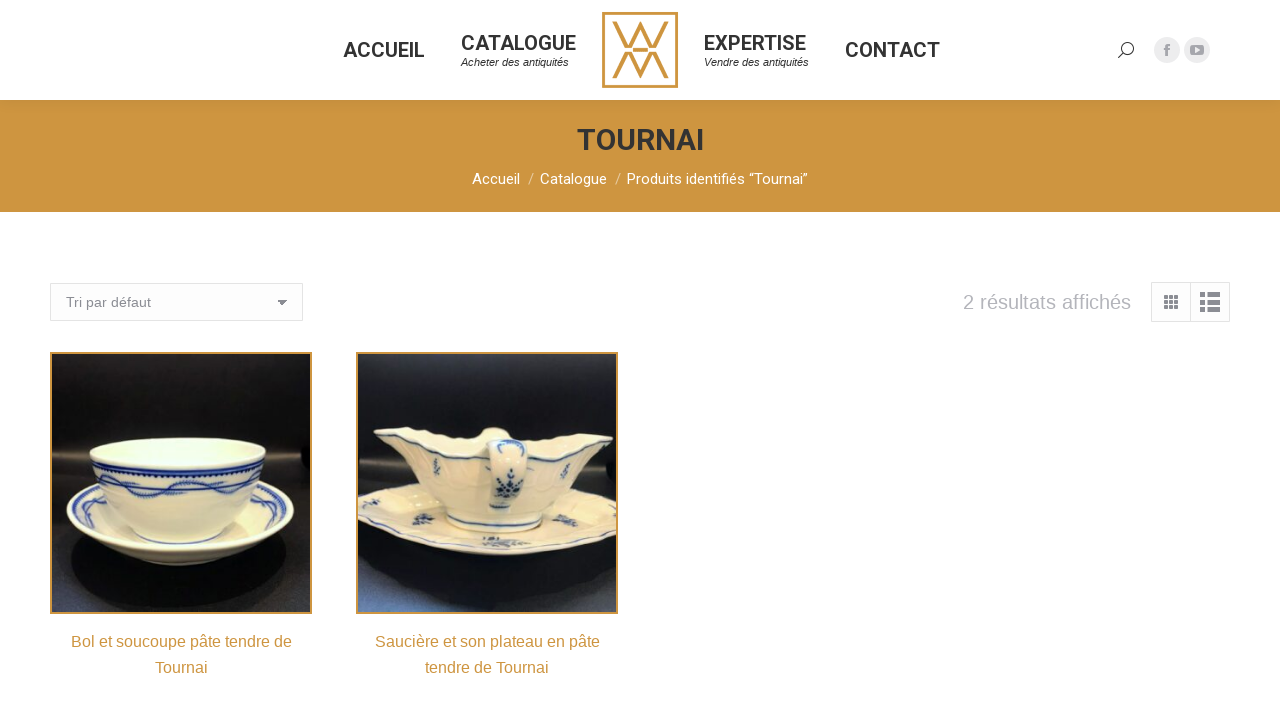

--- FILE ---
content_type: text/html; charset=UTF-8
request_url: https://www.antiquites-walesa.be/etiquette-catalogue/tournai/
body_size: 17587
content:
<!DOCTYPE html>
<!--[if !(IE 6) | !(IE 7) | !(IE 8)  ]><!-->
<html lang="fr-FR" class="no-js">
<!--<![endif]-->
<head>
	<meta charset="UTF-8" />
				<meta name="viewport" content="width=device-width, initial-scale=1, maximum-scale=1, user-scalable=0"/>
			<meta name="theme-color" content="#ce9540"/>	<link rel="profile" href="https://gmpg.org/xfn/11" />
	<meta name='robots' content='noindex, follow' />

	<!-- This site is optimized with the Yoast SEO plugin v24.6 - https://yoast.com/wordpress/plugins/seo/ -->
	<title>Tournai Archives - Antiquités Maison Walesa</title>
	<meta property="og:locale" content="fr_FR" />
	<meta property="og:type" content="article" />
	<meta property="og:title" content="Tournai Archives - Antiquités Maison Walesa" />
	<meta property="og:url" content="https://www.antiquites-walesa.be/etiquette-catalogue/tournai/" />
	<meta property="og:site_name" content="Antiquités Maison Walesa" />
	<meta name="twitter:card" content="summary_large_image" />
	<script type="application/ld+json" class="yoast-schema-graph">{"@context":"https://schema.org","@graph":[{"@type":"CollectionPage","@id":"https://www.antiquites-walesa.be/etiquette-catalogue/tournai/","url":"https://www.antiquites-walesa.be/etiquette-catalogue/tournai/","name":"Tournai Archives - Antiquités Maison Walesa","isPartOf":{"@id":"https://www.antiquites-walesa.be/#website"},"primaryImageOfPage":{"@id":"https://www.antiquites-walesa.be/etiquette-catalogue/tournai/#primaryimage"},"image":{"@id":"https://www.antiquites-walesa.be/etiquette-catalogue/tournai/#primaryimage"},"thumbnailUrl":"https://www.antiquites-walesa.be/wp-content/uploads/2022/03/Bol-et-soucoupe-pate-tendre-de-Tournai-2.jpg","breadcrumb":{"@id":"https://www.antiquites-walesa.be/etiquette-catalogue/tournai/#breadcrumb"},"inLanguage":"fr-FR"},{"@type":"ImageObject","inLanguage":"fr-FR","@id":"https://www.antiquites-walesa.be/etiquette-catalogue/tournai/#primaryimage","url":"https://www.antiquites-walesa.be/wp-content/uploads/2022/03/Bol-et-soucoupe-pate-tendre-de-Tournai-2.jpg","contentUrl":"https://www.antiquites-walesa.be/wp-content/uploads/2022/03/Bol-et-soucoupe-pate-tendre-de-Tournai-2.jpg","width":1520,"height":1398,"caption":"Bol et soucoupe pâte tendre de Tournai"},{"@type":"BreadcrumbList","@id":"https://www.antiquites-walesa.be/etiquette-catalogue/tournai/#breadcrumb","itemListElement":[{"@type":"ListItem","position":1,"name":"Home","item":"https://www.antiquites-walesa.be/"},{"@type":"ListItem","position":2,"name":"Tournai"}]},{"@type":"WebSite","@id":"https://www.antiquites-walesa.be/#website","url":"https://www.antiquites-walesa.be/","name":"Antiquités Maison Walesa","description":"Antiquaires situés à Liège Belgique","potentialAction":[{"@type":"SearchAction","target":{"@type":"EntryPoint","urlTemplate":"https://www.antiquites-walesa.be/?s={search_term_string}"},"query-input":{"@type":"PropertyValueSpecification","valueRequired":true,"valueName":"search_term_string"}}],"inLanguage":"fr-FR"}]}</script>
	<!-- / Yoast SEO plugin. -->


<link rel='dns-prefetch' href='//maps.googleapis.com' />
<link rel='dns-prefetch' href='//fonts.googleapis.com' />
<link rel="alternate" type="application/rss+xml" title="Antiquités Maison Walesa &raquo; Flux" href="https://www.antiquites-walesa.be/feed/" />
<link rel="alternate" type="application/rss+xml" title="Antiquités Maison Walesa &raquo; Flux des commentaires" href="https://www.antiquites-walesa.be/comments/feed/" />
<link rel="alternate" type="application/rss+xml" title="Flux pour Antiquités Maison Walesa &raquo; Tournai Étiquette" href="https://www.antiquites-walesa.be/etiquette-catalogue/tournai/feed/" />
<style id='wp-img-auto-sizes-contain-inline-css'>
img:is([sizes=auto i],[sizes^="auto," i]){contain-intrinsic-size:3000px 1500px}
/*# sourceURL=wp-img-auto-sizes-contain-inline-css */
</style>
<link rel='stylesheet' id='layerslider-css' href='https://www.antiquites-walesa.be/wp-content/plugins/LayerSlider/assets/static/layerslider/css/layerslider.css?ver=8.1.2' media='all' />
<style id='wp-emoji-styles-inline-css'>

	img.wp-smiley, img.emoji {
		display: inline !important;
		border: none !important;
		box-shadow: none !important;
		height: 1em !important;
		width: 1em !important;
		margin: 0 0.07em !important;
		vertical-align: -0.1em !important;
		background: none !important;
		padding: 0 !important;
	}
/*# sourceURL=wp-emoji-styles-inline-css */
</style>
<style id='wp-block-library-inline-css'>
:root{--wp-block-synced-color:#7a00df;--wp-block-synced-color--rgb:122,0,223;--wp-bound-block-color:var(--wp-block-synced-color);--wp-editor-canvas-background:#ddd;--wp-admin-theme-color:#007cba;--wp-admin-theme-color--rgb:0,124,186;--wp-admin-theme-color-darker-10:#006ba1;--wp-admin-theme-color-darker-10--rgb:0,107,160.5;--wp-admin-theme-color-darker-20:#005a87;--wp-admin-theme-color-darker-20--rgb:0,90,135;--wp-admin-border-width-focus:2px}@media (min-resolution:192dpi){:root{--wp-admin-border-width-focus:1.5px}}.wp-element-button{cursor:pointer}:root .has-very-light-gray-background-color{background-color:#eee}:root .has-very-dark-gray-background-color{background-color:#313131}:root .has-very-light-gray-color{color:#eee}:root .has-very-dark-gray-color{color:#313131}:root .has-vivid-green-cyan-to-vivid-cyan-blue-gradient-background{background:linear-gradient(135deg,#00d084,#0693e3)}:root .has-purple-crush-gradient-background{background:linear-gradient(135deg,#34e2e4,#4721fb 50%,#ab1dfe)}:root .has-hazy-dawn-gradient-background{background:linear-gradient(135deg,#faaca8,#dad0ec)}:root .has-subdued-olive-gradient-background{background:linear-gradient(135deg,#fafae1,#67a671)}:root .has-atomic-cream-gradient-background{background:linear-gradient(135deg,#fdd79a,#004a59)}:root .has-nightshade-gradient-background{background:linear-gradient(135deg,#330968,#31cdcf)}:root .has-midnight-gradient-background{background:linear-gradient(135deg,#020381,#2874fc)}:root{--wp--preset--font-size--normal:16px;--wp--preset--font-size--huge:42px}.has-regular-font-size{font-size:1em}.has-larger-font-size{font-size:2.625em}.has-normal-font-size{font-size:var(--wp--preset--font-size--normal)}.has-huge-font-size{font-size:var(--wp--preset--font-size--huge)}.has-text-align-center{text-align:center}.has-text-align-left{text-align:left}.has-text-align-right{text-align:right}.has-fit-text{white-space:nowrap!important}#end-resizable-editor-section{display:none}.aligncenter{clear:both}.items-justified-left{justify-content:flex-start}.items-justified-center{justify-content:center}.items-justified-right{justify-content:flex-end}.items-justified-space-between{justify-content:space-between}.screen-reader-text{border:0;clip-path:inset(50%);height:1px;margin:-1px;overflow:hidden;padding:0;position:absolute;width:1px;word-wrap:normal!important}.screen-reader-text:focus{background-color:#ddd;clip-path:none;color:#444;display:block;font-size:1em;height:auto;left:5px;line-height:normal;padding:15px 23px 14px;text-decoration:none;top:5px;width:auto;z-index:100000}html :where(.has-border-color){border-style:solid}html :where([style*=border-top-color]){border-top-style:solid}html :where([style*=border-right-color]){border-right-style:solid}html :where([style*=border-bottom-color]){border-bottom-style:solid}html :where([style*=border-left-color]){border-left-style:solid}html :where([style*=border-width]){border-style:solid}html :where([style*=border-top-width]){border-top-style:solid}html :where([style*=border-right-width]){border-right-style:solid}html :where([style*=border-bottom-width]){border-bottom-style:solid}html :where([style*=border-left-width]){border-left-style:solid}html :where(img[class*=wp-image-]){height:auto;max-width:100%}:where(figure){margin:0 0 1em}html :where(.is-position-sticky){--wp-admin--admin-bar--position-offset:var(--wp-admin--admin-bar--height,0px)}@media screen and (max-width:600px){html :where(.is-position-sticky){--wp-admin--admin-bar--position-offset:0px}}

/*# sourceURL=wp-block-library-inline-css */
</style><link rel='stylesheet' id='wc-blocks-style-css' href='https://www.antiquites-walesa.be/wp-content/plugins/woocommerce/assets/client/blocks/wc-blocks.css?ver=wc-9.7.1' media='all' />
<style id='global-styles-inline-css'>
:root{--wp--preset--aspect-ratio--square: 1;--wp--preset--aspect-ratio--4-3: 4/3;--wp--preset--aspect-ratio--3-4: 3/4;--wp--preset--aspect-ratio--3-2: 3/2;--wp--preset--aspect-ratio--2-3: 2/3;--wp--preset--aspect-ratio--16-9: 16/9;--wp--preset--aspect-ratio--9-16: 9/16;--wp--preset--color--black: #000000;--wp--preset--color--cyan-bluish-gray: #abb8c3;--wp--preset--color--white: #FFF;--wp--preset--color--pale-pink: #f78da7;--wp--preset--color--vivid-red: #cf2e2e;--wp--preset--color--luminous-vivid-orange: #ff6900;--wp--preset--color--luminous-vivid-amber: #fcb900;--wp--preset--color--light-green-cyan: #7bdcb5;--wp--preset--color--vivid-green-cyan: #00d084;--wp--preset--color--pale-cyan-blue: #8ed1fc;--wp--preset--color--vivid-cyan-blue: #0693e3;--wp--preset--color--vivid-purple: #9b51e0;--wp--preset--color--accent: #ce9540;--wp--preset--color--dark-gray: #111;--wp--preset--color--light-gray: #767676;--wp--preset--gradient--vivid-cyan-blue-to-vivid-purple: linear-gradient(135deg,rgb(6,147,227) 0%,rgb(155,81,224) 100%);--wp--preset--gradient--light-green-cyan-to-vivid-green-cyan: linear-gradient(135deg,rgb(122,220,180) 0%,rgb(0,208,130) 100%);--wp--preset--gradient--luminous-vivid-amber-to-luminous-vivid-orange: linear-gradient(135deg,rgb(252,185,0) 0%,rgb(255,105,0) 100%);--wp--preset--gradient--luminous-vivid-orange-to-vivid-red: linear-gradient(135deg,rgb(255,105,0) 0%,rgb(207,46,46) 100%);--wp--preset--gradient--very-light-gray-to-cyan-bluish-gray: linear-gradient(135deg,rgb(238,238,238) 0%,rgb(169,184,195) 100%);--wp--preset--gradient--cool-to-warm-spectrum: linear-gradient(135deg,rgb(74,234,220) 0%,rgb(151,120,209) 20%,rgb(207,42,186) 40%,rgb(238,44,130) 60%,rgb(251,105,98) 80%,rgb(254,248,76) 100%);--wp--preset--gradient--blush-light-purple: linear-gradient(135deg,rgb(255,206,236) 0%,rgb(152,150,240) 100%);--wp--preset--gradient--blush-bordeaux: linear-gradient(135deg,rgb(254,205,165) 0%,rgb(254,45,45) 50%,rgb(107,0,62) 100%);--wp--preset--gradient--luminous-dusk: linear-gradient(135deg,rgb(255,203,112) 0%,rgb(199,81,192) 50%,rgb(65,88,208) 100%);--wp--preset--gradient--pale-ocean: linear-gradient(135deg,rgb(255,245,203) 0%,rgb(182,227,212) 50%,rgb(51,167,181) 100%);--wp--preset--gradient--electric-grass: linear-gradient(135deg,rgb(202,248,128) 0%,rgb(113,206,126) 100%);--wp--preset--gradient--midnight: linear-gradient(135deg,rgb(2,3,129) 0%,rgb(40,116,252) 100%);--wp--preset--font-size--small: 13px;--wp--preset--font-size--medium: 20px;--wp--preset--font-size--large: 36px;--wp--preset--font-size--x-large: 42px;--wp--preset--font-family--inter: "Inter", sans-serif;--wp--preset--font-family--cardo: Cardo;--wp--preset--spacing--20: 0.44rem;--wp--preset--spacing--30: 0.67rem;--wp--preset--spacing--40: 1rem;--wp--preset--spacing--50: 1.5rem;--wp--preset--spacing--60: 2.25rem;--wp--preset--spacing--70: 3.38rem;--wp--preset--spacing--80: 5.06rem;--wp--preset--shadow--natural: 6px 6px 9px rgba(0, 0, 0, 0.2);--wp--preset--shadow--deep: 12px 12px 50px rgba(0, 0, 0, 0.4);--wp--preset--shadow--sharp: 6px 6px 0px rgba(0, 0, 0, 0.2);--wp--preset--shadow--outlined: 6px 6px 0px -3px rgb(255, 255, 255), 6px 6px rgb(0, 0, 0);--wp--preset--shadow--crisp: 6px 6px 0px rgb(0, 0, 0);}:where(.is-layout-flex){gap: 0.5em;}:where(.is-layout-grid){gap: 0.5em;}body .is-layout-flex{display: flex;}.is-layout-flex{flex-wrap: wrap;align-items: center;}.is-layout-flex > :is(*, div){margin: 0;}body .is-layout-grid{display: grid;}.is-layout-grid > :is(*, div){margin: 0;}:where(.wp-block-columns.is-layout-flex){gap: 2em;}:where(.wp-block-columns.is-layout-grid){gap: 2em;}:where(.wp-block-post-template.is-layout-flex){gap: 1.25em;}:where(.wp-block-post-template.is-layout-grid){gap: 1.25em;}.has-black-color{color: var(--wp--preset--color--black) !important;}.has-cyan-bluish-gray-color{color: var(--wp--preset--color--cyan-bluish-gray) !important;}.has-white-color{color: var(--wp--preset--color--white) !important;}.has-pale-pink-color{color: var(--wp--preset--color--pale-pink) !important;}.has-vivid-red-color{color: var(--wp--preset--color--vivid-red) !important;}.has-luminous-vivid-orange-color{color: var(--wp--preset--color--luminous-vivid-orange) !important;}.has-luminous-vivid-amber-color{color: var(--wp--preset--color--luminous-vivid-amber) !important;}.has-light-green-cyan-color{color: var(--wp--preset--color--light-green-cyan) !important;}.has-vivid-green-cyan-color{color: var(--wp--preset--color--vivid-green-cyan) !important;}.has-pale-cyan-blue-color{color: var(--wp--preset--color--pale-cyan-blue) !important;}.has-vivid-cyan-blue-color{color: var(--wp--preset--color--vivid-cyan-blue) !important;}.has-vivid-purple-color{color: var(--wp--preset--color--vivid-purple) !important;}.has-black-background-color{background-color: var(--wp--preset--color--black) !important;}.has-cyan-bluish-gray-background-color{background-color: var(--wp--preset--color--cyan-bluish-gray) !important;}.has-white-background-color{background-color: var(--wp--preset--color--white) !important;}.has-pale-pink-background-color{background-color: var(--wp--preset--color--pale-pink) !important;}.has-vivid-red-background-color{background-color: var(--wp--preset--color--vivid-red) !important;}.has-luminous-vivid-orange-background-color{background-color: var(--wp--preset--color--luminous-vivid-orange) !important;}.has-luminous-vivid-amber-background-color{background-color: var(--wp--preset--color--luminous-vivid-amber) !important;}.has-light-green-cyan-background-color{background-color: var(--wp--preset--color--light-green-cyan) !important;}.has-vivid-green-cyan-background-color{background-color: var(--wp--preset--color--vivid-green-cyan) !important;}.has-pale-cyan-blue-background-color{background-color: var(--wp--preset--color--pale-cyan-blue) !important;}.has-vivid-cyan-blue-background-color{background-color: var(--wp--preset--color--vivid-cyan-blue) !important;}.has-vivid-purple-background-color{background-color: var(--wp--preset--color--vivid-purple) !important;}.has-black-border-color{border-color: var(--wp--preset--color--black) !important;}.has-cyan-bluish-gray-border-color{border-color: var(--wp--preset--color--cyan-bluish-gray) !important;}.has-white-border-color{border-color: var(--wp--preset--color--white) !important;}.has-pale-pink-border-color{border-color: var(--wp--preset--color--pale-pink) !important;}.has-vivid-red-border-color{border-color: var(--wp--preset--color--vivid-red) !important;}.has-luminous-vivid-orange-border-color{border-color: var(--wp--preset--color--luminous-vivid-orange) !important;}.has-luminous-vivid-amber-border-color{border-color: var(--wp--preset--color--luminous-vivid-amber) !important;}.has-light-green-cyan-border-color{border-color: var(--wp--preset--color--light-green-cyan) !important;}.has-vivid-green-cyan-border-color{border-color: var(--wp--preset--color--vivid-green-cyan) !important;}.has-pale-cyan-blue-border-color{border-color: var(--wp--preset--color--pale-cyan-blue) !important;}.has-vivid-cyan-blue-border-color{border-color: var(--wp--preset--color--vivid-cyan-blue) !important;}.has-vivid-purple-border-color{border-color: var(--wp--preset--color--vivid-purple) !important;}.has-vivid-cyan-blue-to-vivid-purple-gradient-background{background: var(--wp--preset--gradient--vivid-cyan-blue-to-vivid-purple) !important;}.has-light-green-cyan-to-vivid-green-cyan-gradient-background{background: var(--wp--preset--gradient--light-green-cyan-to-vivid-green-cyan) !important;}.has-luminous-vivid-amber-to-luminous-vivid-orange-gradient-background{background: var(--wp--preset--gradient--luminous-vivid-amber-to-luminous-vivid-orange) !important;}.has-luminous-vivid-orange-to-vivid-red-gradient-background{background: var(--wp--preset--gradient--luminous-vivid-orange-to-vivid-red) !important;}.has-very-light-gray-to-cyan-bluish-gray-gradient-background{background: var(--wp--preset--gradient--very-light-gray-to-cyan-bluish-gray) !important;}.has-cool-to-warm-spectrum-gradient-background{background: var(--wp--preset--gradient--cool-to-warm-spectrum) !important;}.has-blush-light-purple-gradient-background{background: var(--wp--preset--gradient--blush-light-purple) !important;}.has-blush-bordeaux-gradient-background{background: var(--wp--preset--gradient--blush-bordeaux) !important;}.has-luminous-dusk-gradient-background{background: var(--wp--preset--gradient--luminous-dusk) !important;}.has-pale-ocean-gradient-background{background: var(--wp--preset--gradient--pale-ocean) !important;}.has-electric-grass-gradient-background{background: var(--wp--preset--gradient--electric-grass) !important;}.has-midnight-gradient-background{background: var(--wp--preset--gradient--midnight) !important;}.has-small-font-size{font-size: var(--wp--preset--font-size--small) !important;}.has-medium-font-size{font-size: var(--wp--preset--font-size--medium) !important;}.has-large-font-size{font-size: var(--wp--preset--font-size--large) !important;}.has-x-large-font-size{font-size: var(--wp--preset--font-size--x-large) !important;}
/*# sourceURL=global-styles-inline-css */
</style>

<style id='classic-theme-styles-inline-css'>
/*! This file is auto-generated */
.wp-block-button__link{color:#fff;background-color:#32373c;border-radius:9999px;box-shadow:none;text-decoration:none;padding:calc(.667em + 2px) calc(1.333em + 2px);font-size:1.125em}.wp-block-file__button{background:#32373c;color:#fff;text-decoration:none}
/*# sourceURL=/wp-includes/css/classic-themes.min.css */
</style>
<style id='woocommerce-inline-inline-css'>
.woocommerce form .form-row .required { visibility: visible; }
/*# sourceURL=woocommerce-inline-inline-css */
</style>
<link rel='stylesheet' id='brands-styles-css' href='https://www.antiquites-walesa.be/wp-content/plugins/woocommerce/assets/css/brands.css?ver=9.7.1' media='all' />
<link rel='stylesheet' id='the7-font-css' href='https://www.antiquites-walesa.be/wp-content/themes/dt-the7/fonts/icomoon-the7-font/icomoon-the7-font.min.css?ver=14.0.1.1' media='all' />
<link rel='stylesheet' id='the7-awesome-fonts-css' href='https://www.antiquites-walesa.be/wp-content/themes/dt-the7/fonts/FontAwesome/css/all.min.css?ver=14.0.1.1' media='all' />
<link rel='stylesheet' id='the7-awesome-fonts-back-css' href='https://www.antiquites-walesa.be/wp-content/themes/dt-the7/fonts/FontAwesome/back-compat.min.css?ver=14.0.1.1' media='all' />
<link rel='stylesheet' id='the7-Defaults-css' href='https://www.antiquites-walesa.be/wp-content/uploads/smile_fonts/Defaults/Defaults.css?ver=6.9' media='all' />
<style id='akismet-widget-style-inline-css'>

			.a-stats {
				--akismet-color-mid-green: #357b49;
				--akismet-color-white: #fff;
				--akismet-color-light-grey: #f6f7f7;

				max-width: 350px;
				width: auto;
			}

			.a-stats * {
				all: unset;
				box-sizing: border-box;
			}

			.a-stats strong {
				font-weight: 600;
			}

			.a-stats a.a-stats__link,
			.a-stats a.a-stats__link:visited,
			.a-stats a.a-stats__link:active {
				background: var(--akismet-color-mid-green);
				border: none;
				box-shadow: none;
				border-radius: 8px;
				color: var(--akismet-color-white);
				cursor: pointer;
				display: block;
				font-family: -apple-system, BlinkMacSystemFont, 'Segoe UI', 'Roboto', 'Oxygen-Sans', 'Ubuntu', 'Cantarell', 'Helvetica Neue', sans-serif;
				font-weight: 500;
				padding: 12px;
				text-align: center;
				text-decoration: none;
				transition: all 0.2s ease;
			}

			/* Extra specificity to deal with TwentyTwentyOne focus style */
			.widget .a-stats a.a-stats__link:focus {
				background: var(--akismet-color-mid-green);
				color: var(--akismet-color-white);
				text-decoration: none;
			}

			.a-stats a.a-stats__link:hover {
				filter: brightness(110%);
				box-shadow: 0 4px 12px rgba(0, 0, 0, 0.06), 0 0 2px rgba(0, 0, 0, 0.16);
			}

			.a-stats .count {
				color: var(--akismet-color-white);
				display: block;
				font-size: 1.5em;
				line-height: 1.4;
				padding: 0 13px;
				white-space: nowrap;
			}
		
/*# sourceURL=akismet-widget-style-inline-css */
</style>
<link rel='stylesheet' id='dt-web-fonts-css' href='https://fonts.googleapis.com/css?family=Roboto:400,500,600,700%7CRoboto+Condensed:400,600,700' media='all' />
<link rel='stylesheet' id='dt-main-css' href='https://www.antiquites-walesa.be/wp-content/themes/dt-the7/css/main.min.css?ver=14.0.1.1' media='all' />
<link rel='stylesheet' id='the7-custom-scrollbar-css' href='https://www.antiquites-walesa.be/wp-content/themes/dt-the7/lib/custom-scrollbar/custom-scrollbar.min.css?ver=14.0.1.1' media='all' />
<link rel='stylesheet' id='the7-wpbakery-css' href='https://www.antiquites-walesa.be/wp-content/themes/dt-the7/css/wpbakery.min.css?ver=14.0.1.1' media='all' />
<link rel='stylesheet' id='the7-css-vars-css' href='https://www.antiquites-walesa.be/wp-content/uploads/the7-css/css-vars.css?ver=4e90e0ed887a' media='all' />
<link rel='stylesheet' id='dt-custom-css' href='https://www.antiquites-walesa.be/wp-content/uploads/the7-css/custom.css?ver=4e90e0ed887a' media='all' />
<link rel='stylesheet' id='wc-dt-custom-css' href='https://www.antiquites-walesa.be/wp-content/uploads/the7-css/compatibility/wc-dt-custom.css?ver=4e90e0ed887a' media='all' />
<link rel='stylesheet' id='dt-media-css' href='https://www.antiquites-walesa.be/wp-content/uploads/the7-css/media.css?ver=4e90e0ed887a' media='all' />
<link rel='stylesheet' id='the7-mega-menu-css' href='https://www.antiquites-walesa.be/wp-content/uploads/the7-css/mega-menu.css?ver=4e90e0ed887a' media='all' />
<link rel='stylesheet' id='the7-elements-css' href='https://www.antiquites-walesa.be/wp-content/uploads/the7-css/post-type-dynamic.css?ver=4e90e0ed887a' media='all' />
<link rel='stylesheet' id='style-css' href='https://www.antiquites-walesa.be/wp-content/themes/dt-the7-child/style.css?ver=14.0.1.1' media='all' />
<link rel='stylesheet' id='ultimate-vc-addons-style-min-css' href='https://www.antiquites-walesa.be/wp-content/plugins/Ultimate_VC_Addons/assets/min-css/ultimate.min.css?ver=3.21.2' media='all' />
<link rel='stylesheet' id='ultimate-vc-addons-icons-css' href='https://www.antiquites-walesa.be/wp-content/plugins/Ultimate_VC_Addons/assets/css/icons.css?ver=3.21.2' media='all' />
<link rel='stylesheet' id='ultimate-vc-addons-vidcons-css' href='https://www.antiquites-walesa.be/wp-content/plugins/Ultimate_VC_Addons/assets/fonts/vidcons.css?ver=3.21.2' media='all' />
<script src="https://www.antiquites-walesa.be/wp-includes/js/jquery/jquery.min.js?ver=3.7.1" id="jquery-core-js"></script>
<script src="https://www.antiquites-walesa.be/wp-includes/js/jquery/jquery-migrate.min.js?ver=3.4.1" id="jquery-migrate-js"></script>
<script id="layerslider-utils-js-extra">
var LS_Meta = {"v":"8.1.2","fixGSAP":"1"};
//# sourceURL=layerslider-utils-js-extra
</script>
<script src="https://www.antiquites-walesa.be/wp-content/plugins/LayerSlider/assets/static/layerslider/js/layerslider.utils.js?ver=8.1.2" id="layerslider-utils-js"></script>
<script src="https://www.antiquites-walesa.be/wp-content/plugins/LayerSlider/assets/static/layerslider/js/layerslider.kreaturamedia.jquery.js?ver=8.1.2" id="layerslider-js"></script>
<script src="https://www.antiquites-walesa.be/wp-content/plugins/LayerSlider/assets/static/layerslider/js/layerslider.transitions.js?ver=8.1.2" id="layerslider-transitions-js"></script>
<script id="iw-no-right-click-js-extra">
var IwNRCargs = {"rightclick":"Y","draganddrop":"Y"};
//# sourceURL=iw-no-right-click-js-extra
</script>
<script src="https://www.antiquites-walesa.be/wp-content/plugins/image-watermark/js/no-right-click.js?ver=1.7.2" id="iw-no-right-click-js"></script>
<script src="https://www.antiquites-walesa.be/wp-content/plugins/woocommerce/assets/js/jquery-blockui/jquery.blockUI.min.js?ver=2.7.0-wc.9.7.1" id="jquery-blockui-js" data-wp-strategy="defer"></script>
<script id="wc-add-to-cart-js-extra">
var wc_add_to_cart_params = {"ajax_url":"/wp-admin/admin-ajax.php","wc_ajax_url":"/?wc-ajax=%%endpoint%%","i18n_view_cart":"Voir le panier","cart_url":"https://www.antiquites-walesa.be/?page_id=144","is_cart":"","cart_redirect_after_add":"no"};
//# sourceURL=wc-add-to-cart-js-extra
</script>
<script src="https://www.antiquites-walesa.be/wp-content/plugins/woocommerce/assets/js/frontend/add-to-cart.min.js?ver=9.7.1" id="wc-add-to-cart-js" data-wp-strategy="defer"></script>
<script src="https://www.antiquites-walesa.be/wp-content/plugins/woocommerce/assets/js/js-cookie/js.cookie.min.js?ver=2.1.4-wc.9.7.1" id="js-cookie-js" defer data-wp-strategy="defer"></script>
<script id="woocommerce-js-extra">
var woocommerce_params = {"ajax_url":"/wp-admin/admin-ajax.php","wc_ajax_url":"/?wc-ajax=%%endpoint%%","i18n_password_show":"Afficher le mot de passe","i18n_password_hide":"Masquer le mot de passe"};
//# sourceURL=woocommerce-js-extra
</script>
<script src="https://www.antiquites-walesa.be/wp-content/plugins/woocommerce/assets/js/frontend/woocommerce.min.js?ver=9.7.1" id="woocommerce-js" defer data-wp-strategy="defer"></script>
<script src="https://www.antiquites-walesa.be/wp-content/plugins/js_composer/assets/js/vendors/woocommerce-add-to-cart.js?ver=8.7.2" id="vc_woocommerce-add-to-cart-js-js"></script>
<script id="dt-above-fold-js-extra">
var dtLocal = {"themeUrl":"https://www.antiquites-walesa.be/wp-content/themes/dt-the7","passText":"Pour voir ce contenu, entrer le mots de passe:","moreButtonText":{"loading":"Chargement...","loadMore":"Charger la suite"},"postID":"9516","ajaxurl":"https://www.antiquites-walesa.be/wp-admin/admin-ajax.php","REST":{"baseUrl":"https://www.antiquites-walesa.be/wp-json/the7/v1","endpoints":{"sendMail":"/send-mail"}},"contactMessages":{"required":"One or more fields have an error. Please check and try again.","terms":"Please accept the privacy policy.","fillTheCaptchaError":"Please, fill the captcha."},"captchaSiteKey":"","ajaxNonce":"327f8d3fec","pageData":{"type":"archive","template":null,"layout":"masonry"},"themeSettings":{"smoothScroll":"off","lazyLoading":false,"desktopHeader":{"height":100},"ToggleCaptionEnabled":"disabled","ToggleCaption":"Navigation","floatingHeader":{"showAfter":140,"showMenu":true,"height":60,"logo":{"showLogo":true,"html":"\u003Cimg class=\" preload-me\" src=\"https://www.antiquites-walesa.be/wp-content/uploads/2018/02/Walesa-logo-symbol-57-1.png\" srcset=\"https://www.antiquites-walesa.be/wp-content/uploads/2018/02/Walesa-logo-symbol-57-1.png 57w, https://www.antiquites-walesa.be/wp-content/uploads/2018/02/Walesa-logo-symbol-80-1.png 80w\" width=\"57\" height=\"57\"   sizes=\"57px\" alt=\"Antiquit\u00e9s Maison Walesa\" /\u003E","url":"https://www.antiquites-walesa.be/"}},"topLine":{"floatingTopLine":{"logo":{"showLogo":false,"html":""}}},"mobileHeader":{"firstSwitchPoint":1050,"secondSwitchPoint":778,"firstSwitchPointHeight":80,"secondSwitchPointHeight":60,"mobileToggleCaptionEnabled":"disabled","mobileToggleCaption":"Menu"},"stickyMobileHeaderFirstSwitch":{"logo":{"html":"\u003Cimg class=\" preload-me\" src=\"https://www.antiquites-walesa.be/wp-content/uploads/2018/02/Walesa-logo-symbol-80-1.png\" srcset=\"https://www.antiquites-walesa.be/wp-content/uploads/2018/02/Walesa-logo-symbol-80-1.png 80w, https://www.antiquites-walesa.be/wp-content/uploads/2018/02/Walesa-logo-symbol-120-1.png 120w\" width=\"80\" height=\"80\"   sizes=\"80px\" alt=\"Antiquit\u00e9s Maison Walesa\" /\u003E"}},"stickyMobileHeaderSecondSwitch":{"logo":{"html":"\u003Cimg class=\" preload-me\" src=\"https://www.antiquites-walesa.be/wp-content/uploads/2018/02/Walesa-logo-symbol-57-1.png\" srcset=\"https://www.antiquites-walesa.be/wp-content/uploads/2018/02/Walesa-logo-symbol-57-1.png 57w, https://www.antiquites-walesa.be/wp-content/uploads/2018/02/Walesa-logo-symbol-80-1.png 80w\" width=\"57\" height=\"57\"   sizes=\"57px\" alt=\"Antiquit\u00e9s Maison Walesa\" /\u003E"}},"sidebar":{"switchPoint":990},"boxedWidth":"1340px"},"VCMobileScreenWidth":"768","wcCartFragmentHash":"5aca5f4d705b2e1458566f49601ed0de"};
var dtShare = {"shareButtonText":{"facebook":"Share on Facebook","twitter":"Share on X","pinterest":"Pin it","linkedin":"Share on Linkedin","whatsapp":"Partager avec Whatsapp"},"overlayOpacity":"85"};
//# sourceURL=dt-above-fold-js-extra
</script>
<script src="https://www.antiquites-walesa.be/wp-content/themes/dt-the7/js/above-the-fold.min.js?ver=14.0.1.1" id="dt-above-fold-js"></script>
<script src="https://www.antiquites-walesa.be/wp-content/themes/dt-the7/js/compatibility/woocommerce/woocommerce.min.js?ver=14.0.1.1" id="dt-woocommerce-js"></script>
<script src="https://www.antiquites-walesa.be/wp-content/plugins/Ultimate_VC_Addons/assets/min-js/modernizr-custom.min.js?ver=3.21.2" id="ultimate-vc-addons-modernizr-js"></script>
<script src="https://www.antiquites-walesa.be/wp-content/plugins/Ultimate_VC_Addons/assets/min-js/jquery-ui.min.js?ver=3.21.2" id="jquery_ui-js"></script>
<script src="https://maps.googleapis.com/maps/api/js" id="ultimate-vc-addons-googleapis-js"></script>
<script src="https://www.antiquites-walesa.be/wp-includes/js/jquery/ui/core.min.js?ver=1.13.3" id="jquery-ui-core-js"></script>
<script src="https://www.antiquites-walesa.be/wp-includes/js/jquery/ui/mouse.min.js?ver=1.13.3" id="jquery-ui-mouse-js"></script>
<script src="https://www.antiquites-walesa.be/wp-includes/js/jquery/ui/slider.min.js?ver=1.13.3" id="jquery-ui-slider-js"></script>
<script src="https://www.antiquites-walesa.be/wp-content/plugins/Ultimate_VC_Addons/assets/min-js/jquery-ui-labeledslider.min.js?ver=3.21.2" id="ultimate-vc-addons_range_tick-js"></script>
<script src="https://www.antiquites-walesa.be/wp-content/plugins/Ultimate_VC_Addons/assets/min-js/ultimate.min.js?ver=3.21.2" id="ultimate-vc-addons-script-js"></script>
<script src="https://www.antiquites-walesa.be/wp-content/plugins/Ultimate_VC_Addons/assets/min-js/modal-all.min.js?ver=3.21.2" id="ultimate-vc-addons-modal-all-js"></script>
<script src="https://www.antiquites-walesa.be/wp-content/plugins/Ultimate_VC_Addons/assets/min-js/jparallax.min.js?ver=3.21.2" id="ultimate-vc-addons-jquery.shake-js"></script>
<script src="https://www.antiquites-walesa.be/wp-content/plugins/Ultimate_VC_Addons/assets/min-js/vhparallax.min.js?ver=3.21.2" id="ultimate-vc-addons-jquery.vhparallax-js"></script>
<script src="https://www.antiquites-walesa.be/wp-content/plugins/Ultimate_VC_Addons/assets/min-js/ultimate_bg.min.js?ver=3.21.2" id="ultimate-vc-addons-row-bg-js"></script>
<script src="https://www.antiquites-walesa.be/wp-content/plugins/Ultimate_VC_Addons/assets/min-js/mb-YTPlayer.min.js?ver=3.21.2" id="ultimate-vc-addons-jquery.ytplayer-js"></script>
<script></script><meta name="generator" content="Powered by LayerSlider 8.1.2 - Build Heros, Sliders, and Popups. Create Animations and Beautiful, Rich Web Content as Easy as Never Before on WordPress." />
<!-- LayerSlider updates and docs at: https://layerslider.com -->
<link rel="https://api.w.org/" href="https://www.antiquites-walesa.be/wp-json/" /><link rel="alternate" title="JSON" type="application/json" href="https://www.antiquites-walesa.be/wp-json/wp/v2/product_tag/1090" /><link rel="EditURI" type="application/rsd+xml" title="RSD" href="https://www.antiquites-walesa.be/xmlrpc.php?rsd" />
<meta name="generator" content="WordPress 6.9" />
<meta name="generator" content="WooCommerce 9.7.1" />
	<noscript><style>.woocommerce-product-gallery{ opacity: 1 !important; }</style></noscript>
	<style>.recentcomments a{display:inline !important;padding:0 !important;margin:0 !important;}</style><meta name="generator" content="Powered by WPBakery Page Builder - drag and drop page builder for WordPress."/>
<style class='wp-fonts-local'>
@font-face{font-family:Inter;font-style:normal;font-weight:300 900;font-display:fallback;src:url('https://www.antiquites-walesa.be/wp-content/plugins/woocommerce/assets/fonts/Inter-VariableFont_slnt,wght.woff2') format('woff2');font-stretch:normal;}
@font-face{font-family:Cardo;font-style:normal;font-weight:400;font-display:fallback;src:url('https://www.antiquites-walesa.be/wp-content/plugins/woocommerce/assets/fonts/cardo_normal_400.woff2') format('woff2');}
</style>
<link rel="icon" href="https://www.antiquites-walesa.be/wp-content/uploads/2018/02/favicon-16x16.png" type="image/png" sizes="16x16"/><link rel="icon" href="https://www.antiquites-walesa.be/wp-content/uploads/2018/02/favicon-32x32.png" type="image/png" sizes="32x32"/><link rel="apple-touch-icon" href="https://www.antiquites-walesa.be/wp-content/uploads/2018/02/apple-touch-icon-60x60.png"><link rel="apple-touch-icon" sizes="76x76" href="https://www.antiquites-walesa.be/wp-content/uploads/2018/02/apple-touch-icon-76x76.png"><link rel="apple-touch-icon" sizes="120x120" href="https://www.antiquites-walesa.be/wp-content/uploads/2018/02/apple-touch-icon-120x120.png"><link rel="apple-touch-icon" sizes="152x152" href="https://www.antiquites-walesa.be/wp-content/uploads/2018/02/apple-touch-icon-152x152.png"><noscript><style> .wpb_animate_when_almost_visible { opacity: 1; }</style></noscript><!-- Global site tag (gtag.js) - Google Analytics -->
<script async src="https://www.googletagmanager.com/gtag/js?id=UA-118676098-1"></script>
<script>
  window.dataLayer = window.dataLayer || [];
  function gtag(){dataLayer.push(arguments);}
  gtag('js', new Date());

  gtag('config', 'UA-118676098-1');
</script>

<!-- Quantcast Choice. Consent Manager Tag v2.0 (for TCF 2.0) -->
<script type="text/javascript" async=true>
(function() {
  var host = window.location.hostname;
  var element = document.createElement('script');
  var firstScript = document.getElementsByTagName('script')[0];
  var milliseconds = new Date().getTime();
  var url = 'https://quantcast.mgr.consensu.org'
    .concat('/choice/', 'Mh6QaVyxfRPtr', '/', host, '/choice.js')
    .concat('?timestamp=', milliseconds);
  var uspTries = 0;
  var uspTriesLimit = 3;
  element.async = true;
  element.type = 'text/javascript';
  element.src = url;

  firstScript.parentNode.insertBefore(element, firstScript);

  function makeStub() {
    var TCF_LOCATOR_NAME = '__tcfapiLocator';
    var queue = [];
    var win = window;
    var cmpFrame;

    function addFrame() {
      var doc = win.document;
      var otherCMP = !!(win.frames[TCF_LOCATOR_NAME]);

      if (!otherCMP) {
        if (doc.body) {
          var iframe = doc.createElement('iframe');

          iframe.style.cssText = 'display:none';
          iframe.name = TCF_LOCATOR_NAME;
          doc.body.appendChild(iframe);
        } else {
          setTimeout(addFrame, 5);
        }
      }
      return !otherCMP;
    }

    function tcfAPIHandler() {
      var gdprApplies;
      var args = arguments;

      if (!args.length) {
        return queue;
      } else if (args[0] === 'setGdprApplies') {
        if (
          args.length > 3 &&
          args[2] === 2 &&
          typeof args[3] === 'boolean'
        ) {
          gdprApplies = args[3];
          if (typeof args[2] === 'function') {
            args[2]('set', true);
          }
        }
      } else if (args[0] === 'ping') {
        var retr = {
          gdprApplies: gdprApplies,
          cmpLoaded: false,
          cmpStatus: 'stub'
        };

        if (typeof args[2] === 'function') {
          args[2](retr);
        }
      } else {
        queue.push(args);
      }
    }

    function postMessageEventHandler(event) {
      var msgIsString = typeof event.data === 'string';
      var json = {};

      try {
        if (msgIsString) {
          json = JSON.parse(event.data);
        } else {
          json = event.data;
        }
      } catch (ignore) {}

      var payload = json.__tcfapiCall;

      if (payload) {
        window.__tcfapi(
          payload.command,
          payload.version,
          function(retValue, success) {
            var returnMsg = {
              __tcfapiReturn: {
                returnValue: retValue,
                success: success,
                callId: payload.callId
              }
            };
            if (msgIsString) {
              returnMsg = JSON.stringify(returnMsg);
            }
            event.source.postMessage(returnMsg, '*');
          },
          payload.parameter
        );
      }
    }

    while (win) {
      try {
        if (win.frames[TCF_LOCATOR_NAME]) {
          cmpFrame = win;
          break;
        }
      } catch (ignore) {}

      if (win === window.top) {
        break;
      }
      win = win.parent;
    }
    if (!cmpFrame) {
      addFrame();
      win.__tcfapi = tcfAPIHandler;
      win.addEventListener('message', postMessageEventHandler, false);
    }
  };

  if (typeof module !== 'undefined') {
    module.exports = makeStub;
  } else {
    makeStub();
  }

  var uspStubFunction = function() {
    var arg = arguments;
    if (typeof window.__uspapi !== uspStubFunction) {
      setTimeout(function() {
        if (typeof window.__uspapi !== 'undefined') {
          window.__uspapi.apply(window.__uspapi, arg);
        }
      }, 500);
    }
  };

  var checkIfUspIsReady = function() {
    uspTries++;
    if (window.__uspapi === uspStubFunction && uspTries < uspTriesLimit) {
      console.warn('USP is not accessible');
    } else {
      clearInterval(uspInterval);
    }
  };

  if (typeof window.__uspapi === 'undefined') {
    window.__uspapi = uspStubFunction;
    var uspInterval = setInterval(checkIfUspIsReady, 6000);
  }
})();
</script>
<!-- End Quantcast Choice. Consent Manager Tag v2.0 (for TCF 2.0) --><style id='the7-custom-inline-css' type='text/css'>
.grecaptcha-badge { 
    visibility: hidden;
}
</style>
</head>
<body id="the7-body" class="archive tax-product_tag term-tournai term-1090 wp-embed-responsive wp-theme-dt-the7 wp-child-theme-dt-the7-child theme-dt-the7 the7-core-ver-2.7.12 woocommerce woocommerce-page woocommerce-no-js layout-masonry description-under-image dt-responsive-on right-mobile-menu-close-icon ouside-menu-close-icon mobile-hamburger-close-bg-enable mobile-hamburger-close-bg-hover-enable  fade-medium-mobile-menu-close-icon fade-medium-menu-close-icon fixed-page-bg srcset-enabled btn-flat custom-btn-color custom-btn-hover-color footer-overlap phantom-fade phantom-shadow-decoration phantom-custom-logo-on sticky-mobile-header top-header first-switch-logo-center first-switch-menu-right second-switch-logo-center second-switch-menu-right right-mobile-menu layzr-loading-on popup-message-style the7-ver-14.0.1.1 dt-fa-compatibility wpb-js-composer js-comp-ver-8.7.2 vc_responsive">
<!-- The7 14.0.1.1 -->

<div id="page" >
	<a class="skip-link screen-reader-text" href="#content">Skip to content</a>

<div class="masthead split-header inside widgets full-height shadow-decoration shadow-mobile-header-decoration small-mobile-menu-icon dt-parent-menu-clickable show-sub-menu-on-hover show-mobile-logo" >

	<div class="top-bar line-content top-bar-empty top-bar-line-hide">
	<div class="top-bar-bg" ></div>
	<div class="mini-widgets left-widgets"></div><div class="mini-widgets right-widgets"></div></div>

	<header class="header-bar" role="banner">

		<div class="branding">
	<div id="site-title" class="assistive-text">Antiquités Maison Walesa</div>
	<div id="site-description" class="assistive-text">Antiquaires situés à Liège Belgique</div>
	<a class="" href="https://www.antiquites-walesa.be/"><img class=" preload-me" src="https://www.antiquites-walesa.be/wp-content/uploads/2018/02/Walesa-logo-symbol-80-1.png" srcset="https://www.antiquites-walesa.be/wp-content/uploads/2018/02/Walesa-logo-symbol-80-1.png 80w, https://www.antiquites-walesa.be/wp-content/uploads/2018/02/Walesa-logo-symbol-120-1.png 120w" width="80" height="80"   sizes="80px" alt="Antiquités Maison Walesa" /><img class="mobile-logo preload-me" src="https://www.antiquites-walesa.be/wp-content/uploads/2018/02/Walesa-logo-symbol-57-1.png" srcset="https://www.antiquites-walesa.be/wp-content/uploads/2018/02/Walesa-logo-symbol-57-1.png 57w, https://www.antiquites-walesa.be/wp-content/uploads/2018/02/Walesa-logo-symbol-80-1.png 80w" width="57" height="57"   sizes="57px" alt="Antiquités Maison Walesa" /></a></div>

		<nav class="navigation">

			<ul id="split_left-menu" class="main-nav underline-decoration l-to-r-line outside-item-remove-margin"><li class="menu-item menu-item-type-post_type menu-item-object-page menu-item-home menu-item-68 first depth-0"><a href='https://www.antiquites-walesa.be/' data-level='1'><span class="menu-item-text"><span class="menu-text">Accueil</span></span></a></li> <li class="menu-item menu-item-type-post_type menu-item-object-page menu-item-has-children menu-item-88 last has-children depth-0"><a href='https://www.antiquites-walesa.be/catalogue/' title='catalogue antiquités' data-level='1' aria-haspopup='true' aria-expanded='false'><span class="menu-item-text"><span class="menu-text">Catalogue</span><span class="subtitle-text">Acheter des antiquités</span></span></a><ul class="sub-nav hover-style-bg level-arrows-on" role="group"><li class="menu-item menu-item-type-post_type menu-item-object-page menu-item-8228 first depth-1"><a href='https://www.antiquites-walesa.be/catalogue/idees-cadeaux/' data-level='2'><span class="menu-item-text"><span class="menu-text">Idées cadeaux</span></span></a></li> <li class="menu-item menu-item-type-post_type menu-item-object-page menu-item-3355 depth-1"><a href='https://www.antiquites-walesa.be/catalogue/acquisitions-recentes/' data-level='2'><span class="menu-item-text"><span class="menu-text">Acquisitions Récentes</span></span></a></li> <li class="menu-item menu-item-type-post_type menu-item-object-page menu-item-7245 depth-1"><a href='https://www.antiquites-walesa.be/catalogue/bonnes-affaires/' data-level='2'><span class="menu-item-text"><span class="menu-text">Bonnes Affaires</span></span></a></li> <li class="menu-item menu-item-type-post_type menu-item-object-page menu-item-178 depth-1"><a href='https://www.antiquites-walesa.be/catalogue/argenterie-orfevrerie/' data-level='2'><span class="menu-item-text"><span class="menu-text">Argenterie / Orfèvrerie</span></span></a></li> <li class="menu-item menu-item-type-post_type menu-item-object-page menu-item-181 depth-1"><a href='https://www.antiquites-walesa.be/catalogue/art-africain/' data-level='2'><span class="menu-item-text"><span class="menu-text">Art Africain</span></span></a></li> <li class="menu-item menu-item-type-post_type menu-item-object-page menu-item-168 depth-1"><a href='https://www.antiquites-walesa.be/catalogue/art-asiatique/' data-level='2'><span class="menu-item-text"><span class="menu-text">Art Asiatique</span></span></a></li> <li class="menu-item menu-item-type-post_type menu-item-object-page menu-item-206 depth-1"><a href='https://www.antiquites-walesa.be/catalogue/bijouterie-joaillerie/' data-level='2'><span class="menu-item-text"><span class="menu-text">Bijouterie / Joaillerie</span></span></a></li> <li class="menu-item menu-item-type-post_type menu-item-object-page menu-item-188 depth-1"><a href='https://www.antiquites-walesa.be/catalogue/ceramique-et-porcelaine/' data-level='2'><span class="menu-item-text"><span class="menu-text">Céramique et porcelaine</span></span></a></li> <li class="menu-item menu-item-type-post_type menu-item-object-page menu-item-has-children menu-item-191 has-children depth-1"><a href='https://www.antiquites-walesa.be/catalogue/collection/' data-level='2' aria-haspopup='true' aria-expanded='false'><span class="menu-item-text"><span class="menu-text">Collection</span></span></a><ul class="sub-nav hover-style-bg level-arrows-on" role="group"><li class="menu-item menu-item-type-post_type menu-item-object-page menu-item-1561 first depth-2"><a href='https://www.antiquites-walesa.be/catalogue/collection/miniatures/' data-level='3'><span class="menu-item-text"><span class="menu-text">Miniatures</span></span></a></li> <li class="menu-item menu-item-type-post_type menu-item-object-page menu-item-1562 depth-2"><a href='https://www.antiquites-walesa.be/catalogue/collection/objets-rares/' data-level='3'><span class="menu-item-text"><span class="menu-text">Objets Rares</span></span></a></li> </ul></li> <li class="menu-item menu-item-type-post_type menu-item-object-page menu-item-200 depth-1"><a href='https://www.antiquites-walesa.be/catalogue/contemporains/' data-level='2'><span class="menu-item-text"><span class="menu-text">Contemporains</span></span></a></li> <li class="menu-item menu-item-type-post_type menu-item-object-page menu-item-203 depth-1"><a href='https://www.antiquites-walesa.be/catalogue/decoration/' data-level='2'><span class="menu-item-text"><span class="menu-text">Décoration</span></span></a></li> <li class="menu-item menu-item-type-post_type menu-item-object-page menu-item-has-children menu-item-216 has-children depth-1"><a href='https://www.antiquites-walesa.be/catalogue/horlogerie/' data-level='2' aria-haspopup='true' aria-expanded='false'><span class="menu-item-text"><span class="menu-text">Horlogerie</span></span></a><ul class="sub-nav hover-style-bg level-arrows-on" role="group"><li class="menu-item menu-item-type-post_type menu-item-object-page menu-item-1563 first depth-2"><a href='https://www.antiquites-walesa.be/catalogue/horlogerie/horloges/' data-level='3'><span class="menu-item-text"><span class="menu-text">Horloges</span></span></a></li> <li class="menu-item menu-item-type-post_type menu-item-object-page menu-item-1564 depth-2"><a href='https://www.antiquites-walesa.be/catalogue/horlogerie/montres/' data-level='3'><span class="menu-item-text"><span class="menu-text">Montres</span></span></a></li> <li class="menu-item menu-item-type-post_type menu-item-object-page menu-item-1565 depth-2"><a href='https://www.antiquites-walesa.be/catalogue/horlogerie/regulateurs/' data-level='3'><span class="menu-item-text"><span class="menu-text">Régulateurs</span></span></a></li> </ul></li> <li class="menu-item menu-item-type-post_type menu-item-object-page menu-item-232 depth-1"><a href='https://www.antiquites-walesa.be/catalogue/luminaires/' data-level='2'><span class="menu-item-text"><span class="menu-text">Luminaires</span></span></a></li> <li class="menu-item menu-item-type-post_type menu-item-object-page menu-item-has-children menu-item-247 has-children depth-1"><a href='https://www.antiquites-walesa.be/catalogue/mobilier/' data-level='2' aria-haspopup='true' aria-expanded='false'><span class="menu-item-text"><span class="menu-text">Mobilier</span></span></a><ul class="sub-nav hover-style-bg level-arrows-on" role="group"><li class="menu-item menu-item-type-post_type menu-item-object-page menu-item-1566 first depth-2"><a href='https://www.antiquites-walesa.be/catalogue/mobilier/mobilier-xix/' data-level='3'><span class="menu-item-text"><span class="menu-text">Mobilier XIX</span></span></a></li> <li class="menu-item menu-item-type-post_type menu-item-object-page menu-item-1567 depth-2"><a href='https://www.antiquites-walesa.be/catalogue/mobilier/mobilier-xvii/' data-level='3'><span class="menu-item-text"><span class="menu-text">Mobilier XVII</span></span></a></li> <li class="menu-item menu-item-type-post_type menu-item-object-page menu-item-1568 depth-2"><a href='https://www.antiquites-walesa.be/catalogue/mobilier/mobilier-xviii/' data-level='3'><span class="menu-item-text"><span class="menu-text">Mobilier XVIII</span></span></a></li> <li class="menu-item menu-item-type-post_type menu-item-object-page menu-item-1569 depth-2"><a href='https://www.antiquites-walesa.be/catalogue/mobilier/mobilier-xxe/' data-level='3'><span class="menu-item-text"><span class="menu-text">Mobilier XXe</span></span></a></li> </ul></li> <li class="menu-item menu-item-type-post_type menu-item-object-page menu-item-251 depth-1"><a href='https://www.antiquites-walesa.be/catalogue/sculptures/' data-level='2'><span class="menu-item-text"><span class="menu-text">Sculptures</span></span></a></li> <li class="menu-item menu-item-type-post_type menu-item-object-page menu-item-has-children menu-item-267 has-children depth-1"><a href='https://www.antiquites-walesa.be/catalogue/tableaux/' data-level='2' aria-haspopup='true' aria-expanded='false'><span class="menu-item-text"><span class="menu-text">Tableaux</span></span></a><ul class="sub-nav hover-style-bg level-arrows-on" role="group"><li class="menu-item menu-item-type-post_type menu-item-object-page menu-item-3931 first depth-2"><a href='https://www.antiquites-walesa.be/catalogue/tableaux/tableaux-xviii/' data-level='3'><span class="menu-item-text"><span class="menu-text">Tableaux XVIII</span></span></a></li> <li class="menu-item menu-item-type-post_type menu-item-object-page menu-item-3930 depth-2"><a href='https://www.antiquites-walesa.be/catalogue/tableaux/tableaux-xix/' data-level='3'><span class="menu-item-text"><span class="menu-text">Tableaux XIX</span></span></a></li> <li class="menu-item menu-item-type-post_type menu-item-object-page menu-item-1607 depth-2"><a href='https://www.antiquites-walesa.be/catalogue/tableaux/tableaux-xxe/' data-level='3'><span class="menu-item-text"><span class="menu-text">Tableaux XXe</span></span></a></li> </ul></li> <li class="menu-item menu-item-type-post_type menu-item-object-page menu-item-has-children menu-item-280 has-children depth-1"><a href='https://www.antiquites-walesa.be/catalogue/verreries/' data-level='2' aria-haspopup='true' aria-expanded='false'><span class="menu-item-text"><span class="menu-text">Verreries</span></span></a><ul class="sub-nav hover-style-bg level-arrows-on" role="group"><li class="menu-item menu-item-type-post_type menu-item-object-page menu-item-1560 first depth-2"><a href='https://www.antiquites-walesa.be/catalogue/verreries/verreries-belgique/' data-level='3'><span class="menu-item-text"><span class="menu-text">Verreries Belgique</span></span></a></li> <li class="menu-item menu-item-type-post_type menu-item-object-page menu-item-1559 depth-2"><a href='https://www.antiquites-walesa.be/catalogue/verreries/verreries-france/' data-level='3'><span class="menu-item-text"><span class="menu-text">Verreries France</span></span></a></li> <li class="menu-item menu-item-type-post_type menu-item-object-page menu-item-1558 depth-2"><a href='https://www.antiquites-walesa.be/catalogue/verreries/verreries-autres-pays/' data-level='3'><span class="menu-item-text"><span class="menu-text">Verreries Autres Pays</span></span></a></li> </ul></li> <li class="menu-item menu-item-type-post_type menu-item-object-page menu-item-7252 depth-1"><a href='https://www.antiquites-walesa.be/catalogue/mode/' data-level='2'><span class="menu-item-text"><span class="menu-text">Mode</span></span></a></li> <li class="menu-item menu-item-type-post_type menu-item-object-page menu-item-7253 depth-1"><a href='https://www.antiquites-walesa.be/?page_id=2445' data-level='2'><span class="menu-item-text"><span class="menu-text">non-classe</span></span></a></li> </ul></li> </ul>
			
		</nav>

		<nav class="navigation">

			<ul id="split_right-menu" class="main-nav underline-decoration l-to-r-line outside-item-remove-margin"><li class="menu-item menu-item-type-post_type menu-item-object-page menu-item-79 first depth-0"><a href='https://www.antiquites-walesa.be/faire-expertiser-des-antiquites/' data-level='1'><span class="menu-item-text"><span class="menu-text">Expertise</span><span class="subtitle-text">Vendre des antiquités</span></span></a></li> <li class="menu-item menu-item-type-post_type menu-item-object-page menu-item-83 last depth-0"><a href='https://www.antiquites-walesa.be/contact/' data-level='1'><span class="menu-item-text"><span class="menu-text">Contact</span></span></a></li> </ul>
			<div class="mini-widgets"><div class="mini-search show-on-desktop near-logo-first-switch near-logo-second-switch popup-search custom-icon"><form class="searchform mini-widget-searchform" role="search" method="get" action="https://www.antiquites-walesa.be/">

	<div class="screen-reader-text">Recherche:</div>

	
		<a href="" class="submit text-disable"><i class=" mw-icon the7-mw-icon-search"></i></a>
		<div class="popup-search-wrap">
			<input type="text" aria-label="Search" class="field searchform-s" name="s" value="" placeholder="Type and hit enter &hellip;" title="Search form"/>
			<a href="" class="search-icon"  aria-label="Search"><i class="the7-mw-icon-search" aria-hidden="true"></i></a>
		</div>

			<input type="submit" class="assistive-text searchsubmit" value="Go!"/>
</form>
</div><div class="soc-ico show-on-desktop in-top-bar-right in-menu-second-switch custom-bg disabled-border border-off hover-accent-bg hover-disabled-border  hover-border-off"><a title="Facebook page opens in new window" href="https://www.facebook.com/WalesaAntiquaireLiege/" target="_blank" class="facebook"><span class="soc-font-icon"></span><span class="screen-reader-text">Facebook page opens in new window</span></a><a title="YouTube page opens in new window" href="https://www.youtube.com/channel/UCxGcQ-frR8t2j1IiYQ6p6AQ" target="_blank" class="you-tube"><span class="soc-font-icon"></span><span class="screen-reader-text">YouTube page opens in new window</span></a></div></div>
		</nav>

	</header>

</div>
<div role="navigation" aria-label="Main Menu" class="dt-mobile-header mobile-menu-show-divider">
	<div class="dt-close-mobile-menu-icon" aria-label="Close" role="button" tabindex="0"><div class="close-line-wrap"><span class="close-line"></span><span class="close-line"></span><span class="close-line"></span></div></div>	<ul id="mobile-menu" class="mobile-main-nav">
		<li class="menu-item menu-item-type-post_type menu-item-object-page menu-item-home menu-item-750 first depth-0"><a href='https://www.antiquites-walesa.be/' data-level='1'><span class="menu-item-text"><span class="menu-text">Accueil</span></span></a></li> <li class="menu-item menu-item-type-post_type menu-item-object-page menu-item-has-children menu-item-751 has-children depth-0"><a href='https://www.antiquites-walesa.be/catalogue/' data-level='1' aria-haspopup='true' aria-expanded='false'><span class="menu-item-text"><span class="menu-text">Catalogue</span></span></a><ul class="sub-nav hover-style-bg level-arrows-on" role="group"><li class="menu-item menu-item-type-post_type menu-item-object-page menu-item-5253 first depth-1"><a href='https://www.antiquites-walesa.be/catalogue/acquisitions-recentes/' data-level='2'><span class="menu-item-text"><span class="menu-text">Acquisitions Récentes</span></span></a></li> <li class="menu-item menu-item-type-post_type menu-item-object-page menu-item-752 depth-1"><a href='https://www.antiquites-walesa.be/catalogue/argenterie-orfevrerie/' data-level='2'><span class="menu-item-text"><span class="menu-text">Argenterie / Orfèvrerie</span></span></a></li> <li class="menu-item menu-item-type-post_type menu-item-object-page menu-item-753 depth-1"><a href='https://www.antiquites-walesa.be/catalogue/art-africain/' data-level='2'><span class="menu-item-text"><span class="menu-text">Art Africain</span></span></a></li> <li class="menu-item menu-item-type-post_type menu-item-object-page menu-item-754 depth-1"><a href='https://www.antiquites-walesa.be/catalogue/art-asiatique/' data-level='2'><span class="menu-item-text"><span class="menu-text">Art Asiatique</span></span></a></li> <li class="menu-item menu-item-type-post_type menu-item-object-page menu-item-755 depth-1"><a href='https://www.antiquites-walesa.be/catalogue/bijouterie-joaillerie/' data-level='2'><span class="menu-item-text"><span class="menu-text">Bijouterie / Joaillerie</span></span></a></li> <li class="menu-item menu-item-type-post_type menu-item-object-page menu-item-756 depth-1"><a href='https://www.antiquites-walesa.be/catalogue/ceramique-et-porcelaine/' data-level='2'><span class="menu-item-text"><span class="menu-text">Céramique et porcelaine</span></span></a></li> <li class="menu-item menu-item-type-post_type menu-item-object-page menu-item-757 depth-1"><a href='https://www.antiquites-walesa.be/catalogue/collection/' data-level='2'><span class="menu-item-text"><span class="menu-text">Collection</span></span></a></li> <li class="menu-item menu-item-type-post_type menu-item-object-page menu-item-758 depth-1"><a href='https://www.antiquites-walesa.be/catalogue/contemporains/' data-level='2'><span class="menu-item-text"><span class="menu-text">Contemporains</span></span></a></li> <li class="menu-item menu-item-type-post_type menu-item-object-page menu-item-759 depth-1"><a href='https://www.antiquites-walesa.be/catalogue/decoration/' data-level='2'><span class="menu-item-text"><span class="menu-text">Décoration</span></span></a></li> <li class="menu-item menu-item-type-post_type menu-item-object-page menu-item-760 depth-1"><a href='https://www.antiquites-walesa.be/catalogue/horlogerie/' data-level='2'><span class="menu-item-text"><span class="menu-text">Horlogerie</span></span></a></li> <li class="menu-item menu-item-type-post_type menu-item-object-page menu-item-761 depth-1"><a href='https://www.antiquites-walesa.be/catalogue/luminaires/' data-level='2'><span class="menu-item-text"><span class="menu-text">Luminaires</span></span></a></li> <li class="menu-item menu-item-type-post_type menu-item-object-page menu-item-762 depth-1"><a href='https://www.antiquites-walesa.be/catalogue/mobilier/' data-level='2'><span class="menu-item-text"><span class="menu-text">Mobilier</span></span></a></li> <li class="menu-item menu-item-type-post_type menu-item-object-page menu-item-763 depth-1"><a href='https://www.antiquites-walesa.be/catalogue/sculptures/' data-level='2'><span class="menu-item-text"><span class="menu-text">Sculptures</span></span></a></li> <li class="menu-item menu-item-type-post_type menu-item-object-page menu-item-764 depth-1"><a href='https://www.antiquites-walesa.be/catalogue/tableaux/' data-level='2'><span class="menu-item-text"><span class="menu-text">Tableaux</span></span></a></li> <li class="menu-item menu-item-type-post_type menu-item-object-page menu-item-765 depth-1"><a href='https://www.antiquites-walesa.be/catalogue/verreries/' data-level='2'><span class="menu-item-text"><span class="menu-text">Verreries</span></span></a></li> </ul></li> <li class="menu-item menu-item-type-post_type menu-item-object-page menu-item-767 depth-0"><a href='https://www.antiquites-walesa.be/faire-expertiser-des-antiquites/' data-level='1'><span class="menu-item-text"><span class="menu-text">Expertise antiquités</span></span></a></li> <li class="menu-item menu-item-type-post_type menu-item-object-page menu-item-766 last depth-0"><a href='https://www.antiquites-walesa.be/contact/' data-level='1'><span class="menu-item-text"><span class="menu-text">Contact</span></span></a></li> 	</ul>
	<div class='mobile-mini-widgets-in-menu'></div>
</div>
<div class="page-inner">
		<div class="page-title title-center solid-bg breadcrumbs-mobile-off page-title-responsive-enabled title-outline-decoration">
			<div class="wf-wrap">

				<div class="page-title-head hgroup"><h1 >Tournai</h1></div><div class="page-title-breadcrumbs"><div class="assistive-text">Vous êtes ici :</div><ol class="breadcrumbs text-small" itemscope itemtype="https://schema.org/BreadcrumbList"><li itemprop="itemListElement" itemscope itemtype="https://schema.org/ListItem"><a itemprop="item" href="https://www.antiquites-walesa.be" title="Accueil"><span itemprop="name">Accueil</span></a><meta itemprop="position" content="1" /></li><li itemprop="itemListElement" itemscope itemtype="https://schema.org/ListItem"><a itemprop="item" href="https://www.antiquites-walesa.be/catalogue/" title="Catalogue"><span itemprop="name">Catalogue</span></a><meta itemprop="position" content="2" /></li><li itemprop="itemListElement" itemscope itemtype="https://schema.org/ListItem"><span itemprop="name">Produits identifiés &ldquo;Tournai&rdquo;</span><meta itemprop="position" content="3" /></li></ol></div>			</div>
		</div>

		

<div id="main" class="sidebar-none sidebar-divider-vertical">

	
	<div class="main-gradient"></div>
	<div class="wf-wrap">
	<div class="wf-container-main">

	
		<!-- Content -->
		<div id="content" class="content" role="main">
	<header class="woocommerce-products-header">
	
	</header>
<div class="woocommerce-notices-wrapper"></div>        <div class="switcher-wrap">
				<div class="view-mode-switcher">

							<a class="switch-mode-grid switcher-active" href="https://www.antiquites-walesa.be/etiquette-catalogue/tournai/?wc_view_mode=masonry_grid"><svg version="1.1" xmlns="http://www.w3.org/2000/svg" xmlns:xlink="http://www.w3.org/1999/xlink" x="0px" y="0px" viewBox="0 0 16 16" style="enable-background:new 0 0 16 16;" xml:space="preserve"><path d="M1,2c0-0.6,0.4-1,1-1h2c0.6,0,1,0.4,1,1v2c0,0.6-0.4,1-1,1H2C1.4,5,1,4.6,1,4V2z M6,2c0-0.6,0.4-1,1-1h2c0.6,0,1,0.4,1,1v2c0,0.6-0.4,1-1,1H7C6.4,5,6,4.6,6,4V2z M11,2c0-0.6,0.4-1,1-1h2c0.6,0,1,0.4,1,1v2c0,0.6-0.4,1-1,1h-2c-0.6,0-1-0.4-1-1V2z M1,7c0-0.6,0.4-1,1-1h2c0.6,0,1,0.4,1,1v2c0,0.6-0.4,1-1,1H2c-0.6,0-1-0.4-1-1V7z M6,7c0-0.6,0.4-1,1-1h2c0.6,0,1,0.4,1,1v2c0,0.6-0.4,1-1,1H7c-0.6,0-1-0.4-1-1V7z M11,7c0-0.6,0.4-1,1-1h2c0.6,0,1,0.4,1,1v2c0,0.6-0.4,1-1,1h-2c-0.6,0-1-0.4-1-1V7z M1,12c0-0.6,0.4-1,1-1h2c0.6,0,1,0.4,1,1v2c0,0.6-0.4,1-1,1H2c-0.6,0-1-0.4-1-1V12z M6,12c0-0.6,0.4-1,1-1h2c0.6,0,1,0.4,1,1v2c0,0.6-0.4,1-1,1H7c-0.6,0-1-0.4-1-1V12z M11,12c0-0.6,0.4-1,1-1h2c0.6,0,1,0.4,1,1v2c0,0.6-0.4,1-1,1h-2c-0.6,0-1-0.4-1-1V12z"/></svg><span class="filter-popup">Grid view				</span></a>

				<a class="switch-mode-list " href="https://www.antiquites-walesa.be/etiquette-catalogue/tournai/?wc_view_mode=list"><i class="dt-icon-the7-misc-006-2" aria-hidden="true"></i><span class="filter-popup">List view</span></a>
					</div>
		<p class="woocommerce-result-count" >
	2 résultats affichés</p>
<form class="woocommerce-ordering" method="get">
		<select
		name="orderby"
		class="orderby"
					aria-label="Commande"
			>
					<option value="menu_order"  selected='selected'>Tri par défaut</option>
					<option value="popularity" >Tri par popularité</option>
					<option value="date" >Tri du plus récent au plus ancien</option>
					<option value="price" >Tri par tarif croissant</option>
					<option value="price-desc" >Tri par tarif décroissant</option>
			</select>
	<input type="hidden" name="paged" value="1" />
	</form>
        </div>
		<div class="loading-effect-scale-up description-under-image cart-btn-on-img cart-btn-on-hover wc-img-hover hide-description wc-grid dt-css-grid-wrap woo-hover wc-grid dt-products products"  data-padding="22px" data-cur-page="1" data-desktop-columns-num="4" data-v-tablet-columns-num="2" data-h-tablet-columns-num="3" data-phone-columns-num="1" data-width="220px" data-columns="4"><div class="dt-css-grid">
<div class="wf-cell visible" data-post-id="9516" data-date="2022-03-03T14:59:33+01:00" data-name="Bol et soucoupe pâte tendre de Tournai">
<article class="post visible product type-product post-9516 status-publish first instock product_cat-ceramique-et-porcelaine product_tag-antiquaire product_tag-antiquaire-belgique product_tag-antiquaire-liege product_tag-antiques product_tag-antiques-liege product_tag-antiquiare product_tag-antiquites product_tag-brindille-de-chantilly product_tag-pate-tendre product_tag-porcelaine product_tag-tournai has-post-thumbnail shipping-taxable product-type-simple">

	<figure class="woocom-project">
	<div class="woo-buttons-on-img">

		<a href="https://www.antiquites-walesa.be/catalogue/ceramique-et-porcelaine/bol-et-soucoupe-pate-tendre-de-tournai/" class="alignnone layzr-bg"><img width="300" height="300" src="data:image/svg+xml;charset=utf-8,%3Csvg xmlns%3D&#039;http%3A%2F%2Fwww.w3.org%2F2000%2Fsvg&#039; viewBox%3D&#039;0 0 300 300&#039;%2F%3E" class="attachment-woocommerce_thumbnail size-woocommerce_thumbnail iso-lazy-load preload-me" alt="Bol et soucoupe pâte tendre de Tournai" decoding="async" fetchpriority="high" data-src="https://www.antiquites-walesa.be/wp-content/uploads/2022/03/Bol-et-soucoupe-pate-tendre-de-Tournai-2-300x300.jpg" data-srcset="https://www.antiquites-walesa.be/wp-content/uploads/2022/03/Bol-et-soucoupe-pate-tendre-de-Tournai-2-300x300.jpg 300w, https://www.antiquites-walesa.be/wp-content/uploads/2022/03/Bol-et-soucoupe-pate-tendre-de-Tournai-2-150x150.jpg 150w, https://www.antiquites-walesa.be/wp-content/uploads/2022/03/Bol-et-soucoupe-pate-tendre-de-Tournai-2-200x200.jpg 200w" /><img width="300" height="300" src="data:image/svg+xml;charset=utf-8,%3Csvg xmlns%3D&#039;http%3A%2F%2Fwww.w3.org%2F2000%2Fsvg&#039; viewBox%3D&#039;0 0 300 300&#039;%2F%3E" class="show-on-hover back-image iso-lazy-load preload-me" alt="" decoding="async" data-src="https://www.antiquites-walesa.be/wp-content/uploads/2022/03/Bol-et-soucoupe-pate-tendre-de-Tournai-3-300x300.jpg" data-srcset="https://www.antiquites-walesa.be/wp-content/uploads/2022/03/Bol-et-soucoupe-pate-tendre-de-Tournai-3-300x300.jpg 300w, https://www.antiquites-walesa.be/wp-content/uploads/2022/03/Bol-et-soucoupe-pate-tendre-de-Tournai-3-150x150.jpg 150w, https://www.antiquites-walesa.be/wp-content/uploads/2022/03/Bol-et-soucoupe-pate-tendre-de-Tournai-3-200x200.jpg 200w" /></a>
	</div>
	<figcaption class="woocom-list-content">

					<h4 class="entry-title">
				<a href="https://www.antiquites-walesa.be/catalogue/ceramique-et-porcelaine/bol-et-soucoupe-pate-tendre-de-tournai/" title="Bol et soucoupe pâte tendre de Tournai" rel="bookmark">Bol et soucoupe pâte tendre de Tournai</a>
			</h4>
		
	</figcaption>
</figure>

</article>

</div>
<div class="wf-cell visible" data-post-id="9514" data-date="2022-03-03T13:29:38+01:00" data-name="Saucière et son plateau en pâte tendre de Tournai">
<article class="post visible product type-product post-9514 status-publish instock product_cat-ceramique-et-porcelaine product_tag-antiquaire product_tag-antiquaire-belgique product_tag-antiquaire-liege product_tag-antiques product_tag-antiques-liege product_tag-antiquiare product_tag-antiquites product_tag-brindille-de-chantilly product_tag-pate-tendre product_tag-porcelaine product_tag-sauciere-et-son-plateau product_tag-tournai has-post-thumbnail shipping-taxable product-type-simple">

	<figure class="woocom-project">
	<div class="woo-buttons-on-img">

		<a href="https://www.antiquites-walesa.be/catalogue/ceramique-et-porcelaine/sauciere-et-son-plateau-en-pate-tendre-de-tournai/" class="alignnone layzr-bg"><img width="300" height="300" src="data:image/svg+xml;charset=utf-8,%3Csvg xmlns%3D&#039;http%3A%2F%2Fwww.w3.org%2F2000%2Fsvg&#039; viewBox%3D&#039;0 0 300 300&#039;%2F%3E" class="attachment-woocommerce_thumbnail size-woocommerce_thumbnail iso-lazy-load preload-me" alt="Saucière et son plateau en pâte tendre de Tournai" decoding="async" data-src="https://www.antiquites-walesa.be/wp-content/uploads/2022/03/Sauciere-et-son-plateau-en-pate-tendre-de-Tournai-300x300.jpg" data-srcset="https://www.antiquites-walesa.be/wp-content/uploads/2022/03/Sauciere-et-son-plateau-en-pate-tendre-de-Tournai-300x300.jpg 300w, https://www.antiquites-walesa.be/wp-content/uploads/2022/03/Sauciere-et-son-plateau-en-pate-tendre-de-Tournai-150x150.jpg 150w, https://www.antiquites-walesa.be/wp-content/uploads/2022/03/Sauciere-et-son-plateau-en-pate-tendre-de-Tournai-200x200.jpg 200w" /><img width="300" height="300" src="data:image/svg+xml;charset=utf-8,%3Csvg xmlns%3D&#039;http%3A%2F%2Fwww.w3.org%2F2000%2Fsvg&#039; viewBox%3D&#039;0 0 300 300&#039;%2F%3E" class="show-on-hover back-image iso-lazy-load preload-me" alt="" decoding="async" loading="lazy" data-src="https://www.antiquites-walesa.be/wp-content/uploads/2022/03/Sauciere-et-son-plateau-en-pate-tendre-de-Tournai-2-300x300.jpg" data-srcset="https://www.antiquites-walesa.be/wp-content/uploads/2022/03/Sauciere-et-son-plateau-en-pate-tendre-de-Tournai-2-300x300.jpg 300w, https://www.antiquites-walesa.be/wp-content/uploads/2022/03/Sauciere-et-son-plateau-en-pate-tendre-de-Tournai-2-150x150.jpg 150w, https://www.antiquites-walesa.be/wp-content/uploads/2022/03/Sauciere-et-son-plateau-en-pate-tendre-de-Tournai-2-200x200.jpg 200w" /></a>
	</div>
	<figcaption class="woocom-list-content">

					<h4 class="entry-title">
				<a href="https://www.antiquites-walesa.be/catalogue/ceramique-et-porcelaine/sauciere-et-son-plateau-en-pate-tendre-de-tournai/" title="Saucière et son plateau en pâte tendre de Tournai" rel="bookmark">Saucière et son plateau en pâte tendre de Tournai</a>
			</h4>
		
	</figcaption>
</figure>

</article>

</div></div></div>		</div>
	
			</div><!-- .wf-container -->
		</div><!-- .wf-wrap -->

	
	</div><!-- #main -->

	</div>


	<!-- !Footer -->
	<footer id="footer" class="footer solid-bg footer-outline-decoration"  role="contentinfo">

		
			<div class="wf-wrap">
				<div class="wf-container-footer">
					<div class="wf-container">
						<section id="custom_html-3" class="widget_text widget widget_custom_html wf-cell wf-1-3"><div class="textwidget custom-html-widget"><div class="contactbottom">
<h5>Antiquités<br/>Maison Walesa</h5>

Rue hors château, 2<br/>
B-4000 Liège<br/>
	Mobile : <a href="tel:+32476983841">+32 (0)476 98 38 41</a><br/><br/>
Mardi, jeudi: 10h à 17h<br/>
Mercredi, vendredi, samedi: 11h à 18h
<br/><br/>
	Email : <a href="&#109;&#x61;i&#108;&#x74;o&#58;&#x69;n&#102;&#x6f;&#64;&#109;&#x61;i&#115;&#x6f;n&#119;&#x61;l&#101;&#x73;a&#46;&#x62;e">info&#64;mai&#115;&#111;&#110;&#119;&#97;&#108;&#101;&#115;&#97;&#46;&#x62;&#x65;</a><br/>
Site internet : www.antiquites-walesa.be<br/><br/>
	<a title="Facebook" href="https://www.facebook.com/WalesaAntiquaireLiege/" target="_blank" class="facebook"><span class="soc-font-icon"></span><span class="screen-reader-text">Facebook</span></a>
	<a title="YouTube" href="https://www.youtube.com/channel/UCxGcQ-frR8t2j1IiYQ6p6AQ" target="_blank" class="you-tube"><span class="soc-font-icon"></span><span class="screen-reader-text">YouTube</span></a>
	</div></div></section><section id="custom_html-4" class="widget_text widget widget_custom_html wf-cell wf-1-3"><div class="textwidget custom-html-widget"><div class="footerimg">
	<img src="/wp-content/uploads/2018/02/cadre-dore-walesa-horizontal-1.png" alt="antiquités walesa" />
</div>
<div class="wespeak"><small style="color:#ffffff;">We speak</small><br/>
<img class="alignnone size-full wp-image-650" src="/wp-content/uploads/2018/04/english.png" alt="We speak english" width="47" height="31" /><img class="alignnone size-full wp-image-651" src="/wp-content/uploads/2018/04/france.png" alt="Nous parlons français" width="47" height="31" /><img class="alignnone size-full wp-image-652" src="/wp-content/uploads/2018/04/germany.png" alt="Wir sprechen Deutsch" width="47" height="31" /><img class="alignnone size-full wp-image-653" src="/wp-content/uploads/2018/04/holland.png" alt="Wij spreken Nederlands" width="47" height="31" /><img class="alignnone size-full wp-image-654" src="/wp-content/uploads/2018/04/pologne.png" alt="Mówimy po polsku" width="47" height="31" /><img class="alignnone size-full wp-image-655" src="/wp-content/uploads/2018/04/spain.png" alt="Hablamos español" width="47" height="31" /><img class="alignnone size-full wp-image-660" src="/wp-content/uploads/2018/04/spacer.png" alt="" width="3" height="31" /></div></div></section>					</div><!-- .wf-container -->
				</div><!-- .wf-container-footer -->
			</div><!-- .wf-wrap -->

			
<!-- !Bottom-bar -->
<div id="bottom-bar" class="solid-bg logo-left">
    <div class="wf-wrap">
        <div class="wf-container-bottom">

			
                <div class="wf-float-left">

					<a href="/mentions-legales" target="_top">Mentions légales</a> ~ <a href="/politique-de-confidentialite/" target="_top">Politique de confidentialité</a> ~ <a href="cookies" target="_top">Cookies</a><br/>© Antiquités Maison Walesa. All rights reserved.
                </div>

			
            <div class="wf-float-right">

				<div class="bottom-text-block"><p>Website by <a href="http://cybernet.lu" target="_blank">Cybernet int.</a></p>
</div>
            </div>

        </div><!-- .wf-container-bottom -->
    </div><!-- .wf-wrap -->
</div><!-- #bottom-bar -->
	</footer><!-- #footer -->

<a href="#" class="scroll-top"><svg version="1.1" xmlns="http://www.w3.org/2000/svg" xmlns:xlink="http://www.w3.org/1999/xlink" x="0px" y="0px"
	 viewBox="0 0 16 16" style="enable-background:new 0 0 16 16;" xml:space="preserve">
<path d="M11.7,6.3l-3-3C8.5,3.1,8.3,3,8,3c0,0,0,0,0,0C7.7,3,7.5,3.1,7.3,3.3l-3,3c-0.4,0.4-0.4,1,0,1.4c0.4,0.4,1,0.4,1.4,0L7,6.4
	V12c0,0.6,0.4,1,1,1s1-0.4,1-1V6.4l1.3,1.3c0.4,0.4,1,0.4,1.4,0C11.9,7.5,12,7.3,12,7S11.9,6.5,11.7,6.3z"/>
</svg><span class="screen-reader-text">Go to Top</span></a>

</div><!-- #page -->

<script type="speculationrules">
{"prefetch":[{"source":"document","where":{"and":[{"href_matches":"/*"},{"not":{"href_matches":["/wp-*.php","/wp-admin/*","/wp-content/uploads/*","/wp-content/*","/wp-content/plugins/*","/wp-content/themes/dt-the7-child/*","/wp-content/themes/dt-the7/*","/*\\?(.+)"]}},{"not":{"selector_matches":"a[rel~=\"nofollow\"]"}},{"not":{"selector_matches":".no-prefetch, .no-prefetch a"}}]},"eagerness":"conservative"}]}
</script>
<script type="application/ld+json">{"@context":"https:\/\/schema.org\/","@type":"BreadcrumbList","itemListElement":[{"@type":"ListItem","position":1,"item":{"name":"Accueil","@id":"https:\/\/www.antiquites-walesa.be"}},{"@type":"ListItem","position":2,"item":{"name":"Catalogue","@id":"https:\/\/www.antiquites-walesa.be\/catalogue\/"}},{"@type":"ListItem","position":3,"item":{"name":"Produits identifi\u00e9s &amp;ldquo;Tournai&amp;rdquo;","@id":"https:\/\/www.antiquites-walesa.be\/etiquette-catalogue\/tournai\/"}}]}</script>	<script>
		(function () {
			var c = document.body.className;
			c = c.replace(/woocommerce-no-js/, 'woocommerce-js');
			document.body.className = c;
		})();
	</script>
	<script src="https://www.antiquites-walesa.be/wp-content/themes/dt-the7/js/main.min.js?ver=14.0.1.1" id="dt-main-js"></script>
<script src="https://www.antiquites-walesa.be/wp-content/plugins/woocommerce/assets/js/sourcebuster/sourcebuster.min.js?ver=9.7.1" id="sourcebuster-js-js"></script>
<script id="wc-order-attribution-js-extra">
var wc_order_attribution = {"params":{"lifetime":1.0e-5,"session":30,"base64":false,"ajaxurl":"https://www.antiquites-walesa.be/wp-admin/admin-ajax.php","prefix":"wc_order_attribution_","allowTracking":true},"fields":{"source_type":"current.typ","referrer":"current_add.rf","utm_campaign":"current.cmp","utm_source":"current.src","utm_medium":"current.mdm","utm_content":"current.cnt","utm_id":"current.id","utm_term":"current.trm","utm_source_platform":"current.plt","utm_creative_format":"current.fmt","utm_marketing_tactic":"current.tct","session_entry":"current_add.ep","session_start_time":"current_add.fd","session_pages":"session.pgs","session_count":"udata.vst","user_agent":"udata.uag"}};
//# sourceURL=wc-order-attribution-js-extra
</script>
<script src="https://www.antiquites-walesa.be/wp-content/plugins/woocommerce/assets/js/frontend/order-attribution.min.js?ver=9.7.1" id="wc-order-attribution-js"></script>
<script src="https://www.antiquites-walesa.be/wp-content/themes/dt-the7/js/legacy.min.js?ver=14.0.1.1" id="dt-legacy-js"></script>
<script src="https://www.antiquites-walesa.be/wp-content/themes/dt-the7/lib/jquery-mousewheel/jquery-mousewheel.min.js?ver=14.0.1.1" id="jquery-mousewheel-js"></script>
<script src="https://www.antiquites-walesa.be/wp-content/themes/dt-the7/lib/custom-scrollbar/custom-scrollbar.min.js?ver=14.0.1.1" id="the7-custom-scrollbar-js"></script>
<script src="https://www.antiquites-walesa.be/wp-includes/js/imagesloaded.min.js?ver=5.0.0" id="imagesloaded-js"></script>
<script src="https://www.antiquites-walesa.be/wp-includes/js/masonry.min.js?ver=4.2.2" id="masonry-js"></script>
<script id="wp-emoji-settings" type="application/json">
{"baseUrl":"https://s.w.org/images/core/emoji/17.0.2/72x72/","ext":".png","svgUrl":"https://s.w.org/images/core/emoji/17.0.2/svg/","svgExt":".svg","source":{"concatemoji":"https://www.antiquites-walesa.be/wp-includes/js/wp-emoji-release.min.js?ver=6.9"}}
</script>
<script type="module">
/*! This file is auto-generated */
const a=JSON.parse(document.getElementById("wp-emoji-settings").textContent),o=(window._wpemojiSettings=a,"wpEmojiSettingsSupports"),s=["flag","emoji"];function i(e){try{var t={supportTests:e,timestamp:(new Date).valueOf()};sessionStorage.setItem(o,JSON.stringify(t))}catch(e){}}function c(e,t,n){e.clearRect(0,0,e.canvas.width,e.canvas.height),e.fillText(t,0,0);t=new Uint32Array(e.getImageData(0,0,e.canvas.width,e.canvas.height).data);e.clearRect(0,0,e.canvas.width,e.canvas.height),e.fillText(n,0,0);const a=new Uint32Array(e.getImageData(0,0,e.canvas.width,e.canvas.height).data);return t.every((e,t)=>e===a[t])}function p(e,t){e.clearRect(0,0,e.canvas.width,e.canvas.height),e.fillText(t,0,0);var n=e.getImageData(16,16,1,1);for(let e=0;e<n.data.length;e++)if(0!==n.data[e])return!1;return!0}function u(e,t,n,a){switch(t){case"flag":return n(e,"\ud83c\udff3\ufe0f\u200d\u26a7\ufe0f","\ud83c\udff3\ufe0f\u200b\u26a7\ufe0f")?!1:!n(e,"\ud83c\udde8\ud83c\uddf6","\ud83c\udde8\u200b\ud83c\uddf6")&&!n(e,"\ud83c\udff4\udb40\udc67\udb40\udc62\udb40\udc65\udb40\udc6e\udb40\udc67\udb40\udc7f","\ud83c\udff4\u200b\udb40\udc67\u200b\udb40\udc62\u200b\udb40\udc65\u200b\udb40\udc6e\u200b\udb40\udc67\u200b\udb40\udc7f");case"emoji":return!a(e,"\ud83e\u1fac8")}return!1}function f(e,t,n,a){let r;const o=(r="undefined"!=typeof WorkerGlobalScope&&self instanceof WorkerGlobalScope?new OffscreenCanvas(300,150):document.createElement("canvas")).getContext("2d",{willReadFrequently:!0}),s=(o.textBaseline="top",o.font="600 32px Arial",{});return e.forEach(e=>{s[e]=t(o,e,n,a)}),s}function r(e){var t=document.createElement("script");t.src=e,t.defer=!0,document.head.appendChild(t)}a.supports={everything:!0,everythingExceptFlag:!0},new Promise(t=>{let n=function(){try{var e=JSON.parse(sessionStorage.getItem(o));if("object"==typeof e&&"number"==typeof e.timestamp&&(new Date).valueOf()<e.timestamp+604800&&"object"==typeof e.supportTests)return e.supportTests}catch(e){}return null}();if(!n){if("undefined"!=typeof Worker&&"undefined"!=typeof OffscreenCanvas&&"undefined"!=typeof URL&&URL.createObjectURL&&"undefined"!=typeof Blob)try{var e="postMessage("+f.toString()+"("+[JSON.stringify(s),u.toString(),c.toString(),p.toString()].join(",")+"));",a=new Blob([e],{type:"text/javascript"});const r=new Worker(URL.createObjectURL(a),{name:"wpTestEmojiSupports"});return void(r.onmessage=e=>{i(n=e.data),r.terminate(),t(n)})}catch(e){}i(n=f(s,u,c,p))}t(n)}).then(e=>{for(const n in e)a.supports[n]=e[n],a.supports.everything=a.supports.everything&&a.supports[n],"flag"!==n&&(a.supports.everythingExceptFlag=a.supports.everythingExceptFlag&&a.supports[n]);var t;a.supports.everythingExceptFlag=a.supports.everythingExceptFlag&&!a.supports.flag,a.supports.everything||((t=a.source||{}).concatemoji?r(t.concatemoji):t.wpemoji&&t.twemoji&&(r(t.twemoji),r(t.wpemoji)))});
//# sourceURL=https://www.antiquites-walesa.be/wp-includes/js/wp-emoji-loader.min.js
</script>
<script></script>    <script type="text/javascript">
        jQuery( function( $ ) {

            for (let i = 0; i < document.forms.length; ++i) {
                let form = document.forms[i];
				if ($(form).attr("method") != "get") { $(form).append('<input type="hidden" name="CGLDS-RlQJUbE" value="fNMOx7hvl" />'); }
if ($(form).attr("method") != "get") { $(form).append('<input type="hidden" name="s_GOUkfmzYBAeEM" value="5GpfjN3" />'); }
if ($(form).attr("method") != "get") { $(form).append('<input type="hidden" name="LdDovN" value="MueTBGoK9" />'); }
if ($(form).attr("method") != "get") { $(form).append('<input type="hidden" name="ErRNyGwhUoIL" value="N*SaGKqjgrFs1m" />'); }
            }

            $(document).on('submit', 'form', function () {
				if ($(this).attr("method") != "get") { $(this).append('<input type="hidden" name="CGLDS-RlQJUbE" value="fNMOx7hvl" />'); }
if ($(this).attr("method") != "get") { $(this).append('<input type="hidden" name="s_GOUkfmzYBAeEM" value="5GpfjN3" />'); }
if ($(this).attr("method") != "get") { $(this).append('<input type="hidden" name="LdDovN" value="MueTBGoK9" />'); }
if ($(this).attr("method") != "get") { $(this).append('<input type="hidden" name="ErRNyGwhUoIL" value="N*SaGKqjgrFs1m" />'); }
                return true;
            });

            jQuery.ajaxSetup({
                beforeSend: function (e, data) {

                    if (data.type !== 'POST') return;

                    if (typeof data.data === 'object' && data.data !== null) {
						data.data.append("CGLDS-RlQJUbE", "fNMOx7hvl");
data.data.append("s_GOUkfmzYBAeEM", "5GpfjN3");
data.data.append("LdDovN", "MueTBGoK9");
data.data.append("ErRNyGwhUoIL", "N*SaGKqjgrFs1m");
                    }
                    else {
                        data.data = data.data + '&CGLDS-RlQJUbE=fNMOx7hvl&s_GOUkfmzYBAeEM=5GpfjN3&LdDovN=MueTBGoK9&ErRNyGwhUoIL=N*SaGKqjgrFs1m';
                    }
                }
            });

        });
    </script>
	
<div class="pswp" tabindex="-1" role="dialog" aria-hidden="true">
	<div class="pswp__bg"></div>
	<div class="pswp__scroll-wrap">
		<div class="pswp__container">
			<div class="pswp__item"></div>
			<div class="pswp__item"></div>
			<div class="pswp__item"></div>
		</div>
		<div class="pswp__ui pswp__ui--hidden">
			<div class="pswp__top-bar">
				<div class="pswp__counter"></div>
				<button class="pswp__button pswp__button--close" title="Close (Esc)" aria-label="Close (Esc)"></button>
				<button class="pswp__button pswp__button--share" title="Share" aria-label="Share"></button>
				<button class="pswp__button pswp__button--fs" title="Toggle fullscreen" aria-label="Toggle fullscreen"></button>
				<button class="pswp__button pswp__button--zoom" title="Zoom in/out" aria-label="Zoom in/out"></button>
				<div class="pswp__preloader">
					<div class="pswp__preloader__icn">
						<div class="pswp__preloader__cut">
							<div class="pswp__preloader__donut"></div>
						</div>
					</div>
				</div>
			</div>
			<div class="pswp__share-modal pswp__share-modal--hidden pswp__single-tap">
				<div class="pswp__share-tooltip"></div> 
			</div>
			<button class="pswp__button pswp__button--arrow--left" title="Previous (arrow left)" aria-label="Previous (arrow left)">
			</button>
			<button class="pswp__button pswp__button--arrow--right" title="Next (arrow right)" aria-label="Next (arrow right)">
			</button>
			<div class="pswp__caption">
				<div class="pswp__caption__center"></div>
			</div>
		</div>
	</div>
</div>
</body>
</html>


--- FILE ---
content_type: text/css
request_url: https://www.antiquites-walesa.be/wp-content/themes/dt-the7-child/style.css?ver=14.0.1.1
body_size: 785
content:
/*
Theme Name: the7dtchild
Author: Dream-Theme
Author URI: http://dream-theme.com/
Description: The7 is perfectly scalable, performance and SEO optimized, responsive, retina ready multipurpose WordPress theme. It will fit every site – big or small. From huge corporate portals to studio or personal sites – The7 will become a great foundation for your next project!
Version: 1.0.0
License: This WordPress theme is comprised of two parts: (1) The PHP code and integrated HTML are licensed under the GPL license as is WordPress itself.  You will find a copy of the license text in the same directory as this text file. Or you can read it here: http://wordpress.org/about/gpl/ (2) All other parts of the theme including, but not limited to the CSS code, images, and design are licensed according to the license purchased. Read about licensing details here: http://themeforest.net/licenses/regular_extended
Template: dt-the7
*/

@font-face {
    font-family: 'century_gothicregular';
    src: url('https://www.antiquites-walesa.be/fonts/walesa-webfont.eot');
    src: url('https://www.antiquites-walesa.be/fonts/walesa-webfont.eot?#iefix') format('embedded-opentype'),
         url('https://www.antiquites-walesa.be/fonts/walesa-webfont.woff2') format('woff2'),
         url('https://www.antiquites-walesa.be/fonts/walesa-webfont.woff') format('woff'),
         url('https://www.antiquites-walesa.be/fonts/walesa-webfont.ttf') format('truetype'),
         url('https://www.antiquites-walesa.be/fonts/walesa-webfont.svg#century_gothicregular') format('svg');
    font-weight: normal;
    font-style: normal;

}
h1,h2,h3,h4,h5,h6 {font-family: 'century_gothicregular',arial,verdana;}
.vc_box_border_orange  {background-color:#ce9540 !important;}
.vc_box_border {padding:2px !important;}
strong {color:#ce9540 !important;}
.titlemainpage {color:#000000;}
.titlemainpage small{color:#ffffff;}
.contactbottom {text-align:center;padding-top:20px;}
.footerimg {text-align:center;}
.woo-buttons-on-img {border: 2px solid #ce9540;}
.wespeak {text-align:center;color:#000000;}
.wespeak img {margin-left:2px;margin-right:2px;height:16px;width:25px;}
.wespeak img:nth-last-child(1) {height:16px;width:1px;}

